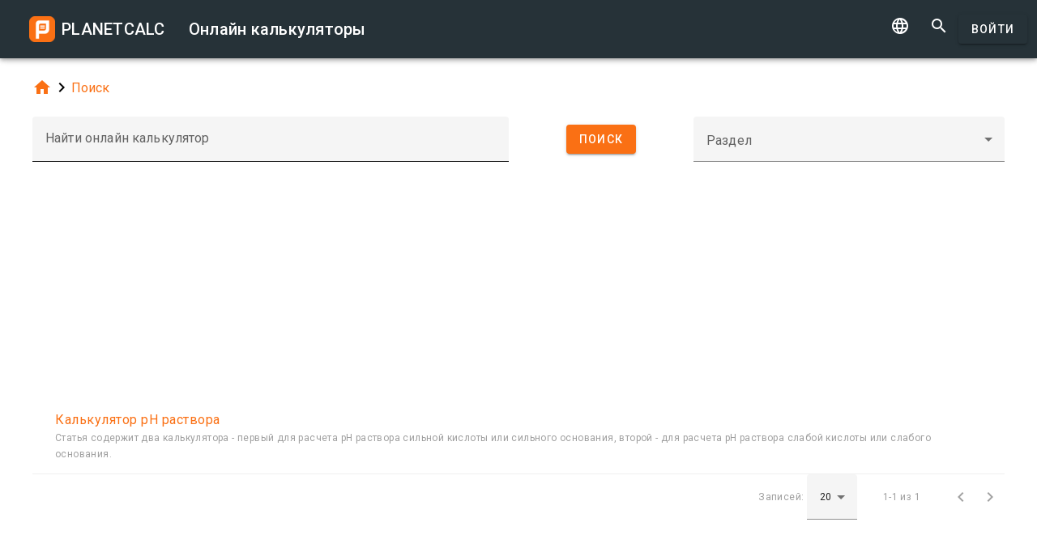

--- FILE ---
content_type: text/html; charset=UTF-8
request_url: https://planetcalc.ru/search/?tag=12069
body_size: 5430
content:
<!doctype html><html lang="ru">
<head>

	<meta charset="utf-8">
	<meta name="viewport" content="width=device-width, initial-scale=1.0">
	<link rel="preload" href="/font/pc-icons.woff2?t=2f4187228ca956c693a7216e80d6ea51" as="font" type="font/woff2" crossorigin/>
	<link rel="preconnect" href="https://fonts.gstatic.com" crossorigin/>
	<link href="https://fonts.googleapis.com/css?family=Roboto:300,400,500" rel="stylesheet">
	<link rel="preconnect" href="https://ajax.googleapis.com" crossorigin/>
	<link rel="icon" href="/favicon.svg" type="image/svg+xml">
<link rel="stylesheet" href="/style/min/planetcalc_common_3769.css">
<script>window.yaContextCb=window.yaContextCb||[]</script><script src="https://yandex.ru/ads/system/context.js" async></script>

<style media="all">
.f_ {
	margin-top:0;
}
#search_result header, #search_result table thead { display:none;}
div.search-btn {	text-align:center;}
div.search-btn button { margin-top:10px; }
#yandex_rtb_top{min-height:250px}#yandex_rtb_bottom{min-height:200px}</style>
                                                                                                                         
<title>Онлайн калькуляторы</title>
</head>
<body id="ui_search" class="y1 search">
<div class="m1 q7 kb"><div class="q1"><div class="r1 s1 mdc-toolbar__section--shrink-to-fit" ><a href="/" class="u1 mb" title="Онлайн калькуляторы"><h2 class="u1">PLANETCALC <span class="cc kc">Онлайн калькуляторы</span></h2></a></div><div class="r1 t1" ><a id="btn_change_language_menu" class="material-icons cc n1" href="#">&#xe894;</a><a class="material-icons n1" href="/search/">&#xe8b6;</a><a href="/personal/" class="cc ob c2 g2" id="planetcalc_login">Войти</a></div></div><div style="min-height:0;"><div id="change_language_menu" class="nc w0 g1" tabindex="4"><ul class="z0"  role="menu" aria-hidden="true"><li id="change_language_de" class="a1" role="menuitem" tabindex="0" onclick="document.location.href='https:\/\/de.planetcalc.com\/search\/?language_select=de\u0026tag=12069';"><span class="y0"><i class="material-icons"> </i></span><span class="b1">Deutsch</span></li><li id="change_language_en" class="a1" role="menuitem" tabindex="-1" onclick="document.location.href='https:\/\/planetcalc.com\/search\/?language_select=en\u0026tag=12069';"><span class="y0"><i class="material-icons"> </i></span><span class="b1">English</span></li><li id="change_language_es" class="a1" role="menuitem" tabindex="-1" onclick="document.location.href='https:\/\/es.planetcalc.com\/search\/?language_select=es\u0026tag=12069';"><span class="y0"><i class="material-icons"> </i></span><span class="b1">Español</span></li><li id="change_language_pt" class="a1" role="menuitem" tabindex="-1" onclick="document.location.href='https:\/\/pt.planetcalc.com\/search\/?language_select=pt\u0026tag=12069';"><span class="y0"><i class="material-icons"> </i></span><span class="b1">Português</span></li><li id="change_language_ru" class="a1 f1" role="menuitem" tabindex="-1"><span class="y0"><i class="material-icons">&#xe5ca;</i></span><span class="b1">Русский</span></li><li id="change_language_zh" class="a1" role="menuitem" tabindex="-1" onclick="document.location.href='https:\/\/zh.planetcalc.com\/search\/?language_select=zh\u0026tag=12069';"><span class="y0"><i class="material-icons"> </i></span><span class="b1">中文</span></li><li id="change_language_fr" class="a1" role="menuitem" tabindex="-1" onclick="document.location.href='https:\/\/fr.planetcalc.com\/search\/?language_select=fr\u0026tag=12069';"><span class="y0"><i class="material-icons"> </i></span><span class="b1">Français</span></li></ul></div></div></div><div id="main_div" class="jb"><div class="v_"><div class="w_"><div class="x_ j0"><div class="qb"><a class="material-icons" href="/">&#xe88a;</a><i class="material-icons">&#xe5cc;</i><a href="/search/">Поиск</a></div></div><div class="x_ j0"><form method="get" action="/search/?language_select=ru" id="dialogv6977fe1387717"><div class="f8 w_"><div class="x_ c0"><div style="position:relative"><div class="j4 g8"><input class="l4" type="text"  name="pattern" id="dialogv6977fe1387717_pattern"/><label class="h3" for="dialogv6977fe1387717_pattern">Найти онлайн калькулятор</label><div class="_3"></div></div><div class="n4"><div id="hlp_dialogv6977fe1387717_pattern" class="e4 c4"></div></div></div></div><input type="hidden" value="" id="dialogv6977fe1387717_operation" name="operation"/><div class="x_ z_ search-btn"><div style="position:relative"><button class="c2 g2 s_" type="button" id="dialogv6977fe1387717_searchnow"><span class="f2 ">Поиск</span></button>
</div></div><div class="x_ a0"><div style="position:relative"><div class="s3 _ h8"><i class="w3"></i><label class="h3 i3 h8" for="dialogv6977fe1387717_section">Раздел</label><select class="t3"  name="section" id="dialogv6977fe1387717_section"><option selected="selected"  value=""></option>
<option  value="1435">Жизнь</option>
<option  value="331">· · · Дата и время</option>
<option  value="1440">· · · Дети</option>
<option  value="542">· · · Домашние питомцы</option>
<option  value="450">· · · Календарь</option>
<option  value="73">· · · Красота и здоровье</option>
<option  value="360">· · · Юмор</option>
<option  value="1762">Коммерческие</option>
<option  value="1761">· · · Реклама</option>
<option  value="605">· · · Цена</option>
<option  value="1436">Работа</option>
<option  value="104">· · · Автомобили</option>
<option  value="327">· · · Бухгалтерские</option>
<option  value="84">· · · Инженерные</option>
<option  value="264">· · · · · · Конвертеры</option>
<option  value="952">· · · Кадры</option>
<option  value="813">· · · Криптография</option>
<option  value="802">· · · Навигация</option>
<option  value="103">· · · Недвижимость</option>
<option  value="13509">· · · Обработка изображений</option>
<option  value="379">· · · Статистика</option>
<option  value="792">· · · Строительство и ремонт</option>
<option  value="2663">· · · Телекоммуникации</option>
<option  value="22">· · · Финансовые</option>
<option  value="1437">Учеба</option>
<option  value="363">· · · Астрономия</option>
<option  value="1444">· · · Информатика</option>
<option  value="178">· · · Математика</option>
<option  value="207">· · · · · · Алгебра</option>
<option  value="968">· · · · · · Арифметика</option>
<option  value="355">· · · · · · Геометрия</option>
<option  value="969">· · · · · · Комбинаторика</option>
<option  value="784">· · · · · · Матанализ</option>
<option  value="684">· · · Словесность</option>
<option  value="342">· · · Физика</option>
<option  value="396">· · · Химия</option>
</select><div class="_3"></div></div><div class="n4"><div id="hlp_dialogv6977fe1387717_section" class="e4 c4"></div></div></div></div></div></form><script>function FormSearchv6977fe1387717() {var me = this;me.id = "dialogv6977fe1387717";me.GetElement = function () { return document.getElementById( me.id ); };me.GetEventHandlerName = function () { return "dialoghandlerv6977fe1387717"; };this.dialog_controls = [new DialogInput("pattern", this, 0,new ElementAccessorText()),new DialogInput("operation", this, 0,new ElementAccessorHidden()),new DialogInput("searchnow", this, 0,new ElementAccessorSubmit()),new DialogInput("section", this, 0,new ElementAccessorSelect())];me.dialog_controls._all ={};me.dialog_controls.forEach( function( e ) { if (me[e.id]===undefined) me[e.id] = e; me.dialog_controls._all[e.id] = e;} );this.addHandler = function ( handler ) {this.dialog_controls.forEach(function(c) { c.addHandler( handler);});};this.SetValues = function ( values ) {this.dialog_controls.forEach(function(c) {if ( values[c.id]!==undefined ) { c.SetValue( values[c.id] ); }});};this.Clear = function ( ) {this.dialog_controls.forEach(function( c) { c.ResetValue();});};this.SetDefaultValues = function () { this.Clear();};this.GetValues = function () {var ret = {}; this.dialog_controls.forEach(function( c) { ret[c.id] = c.GetValue();});return ret;};this.Validate = function ( ) {for(var i=0;i<me.dialog_controls.length;++i) if (!me.dialog_controls[i].Validate()) return false; return true;};this.layout = function ( ) {}};document.addEventListener("DOMContentLoaded", function(event) {var dlg = new FormSearchv6977fe1387717();
var hd = new function () {
			this.initdialog = function( dlg ) {
				this.Dialog = dlg;
			}
			this.oncommand = function( id ) {
				if ( id == "tag" ) { this.Dialog.section.SetValue(""); this.Dialog.GetElement().submit(); }
				if ( id == "clear" ) { this.Dialog.pattern.SetValue(""); this.Dialog.GetElement().submit(); }
			}
			this.onchanged = function( id ) {
				switch( id ) {
				case "section": this.Dialog.tag.SetValue("");
				case "tag" : this.Dialog.GetElement().submit(); break;
				}
			}
		};
hd.initdialog(dlg);dlg.addHandler(hd);window.dialoghandlerv6977fe1387717 = hd;});</script></div><div class="x_ j0"><div id="yandex_rtb_top"></div><script>window.yaContextCb.push(function(){ Ya.Context.AdvManager.render({ renderTo: "yandex_rtb_top", blockId: "R-A-108438-1" }) });</script><div class="n" id="search_result"><header><h4 class="_2 o" title="Результаты поиска">Результаты поиска</h4><span class="n9 x"></span></header><table ><thead><tr><th class="pc-column-header o9"><i class="material-icons hb x">&#xe5d8;</i><i class="material-icons y x">&#xe5db;</i>Имя</th></tr><tbody><tr class="fb"><td><a href="/8840/">&Kcy;&acy;&lcy;&softcy;&kcy;&ucy;&lcy;&yacy;&tcy;&ocy;&rcy; pH &rcy;&acy;&scy;&tcy;&vcy;&ocy;&rcy;&acy;</a><div class="z">&Scy;&tcy;&acy;&tcy;&softcy;&yacy; &scy;&ocy;&dcy;&iecy;&rcy;&zhcy;&icy;&tcy; &dcy;&vcy;&acy; &kcy;&acy;&lcy;&softcy;&kcy;&ucy;&lcy;&yacy;&tcy;&ocy;&rcy;&acy; - &pcy;&iecy;&rcy;&vcy;&ycy;&jcy; &dcy;&lcy;&yacy; &rcy;&acy;&scy;&chcy;&iecy;&tcy;&acy; pH &rcy;&acy;&scy;&tcy;&vcy;&ocy;&rcy;&acy; &scy;&icy;&lcy;&softcy;&ncy;&ocy;&jcy; &kcy;&icy;&scy;&lcy;&ocy;&tcy;&ycy; &icy;&lcy;&icy; &scy;&icy;&lcy;&softcy;&ncy;&ocy;&gcy;&ocy; &ocy;&scy;&ncy;&ocy;&vcy;&acy;&ncy;&icy;&yacy;&comma; &vcy;&tcy;&ocy;&rcy;&ocy;&jcy; - &dcy;&lcy;&yacy; &rcy;&acy;&scy;&chcy;&iecy;&tcy;&acy; pH &rcy;&acy;&scy;&tcy;&vcy;&ocy;&rcy;&acy; &scy;&lcy;&acy;&bcy;&ocy;&jcy; &kcy;&icy;&scy;&lcy;&ocy;&tcy;&ycy; &icy;&lcy;&icy; &scy;&lcy;&acy;&bcy;&ocy;&gcy;&ocy; &ocy;&scy;&ncy;&ocy;&vcy;&acy;&ncy;&icy;&yacy;&period;</div></td></tr></tbody></table><footer class="w"><span class="pc-paging-items">Записей: </span><div class="s3 _ "><i class="w3"></i><select class="t3" id="search_result_page" ><option  value="5">5</option>
<option  value="10">10</option>
<option selected="selected"  value="20">20</option>
<option  value="50">50</option>
<option  value="100">100</option>
<option  value="1000">1000</option>
</select><div class="_3"></div></div><span data-pattern="%1 из %2" data-pagesize="20" class="cb"></span><button type="button" class="vb c2 pc-button-prev" title="Предыдущая страница"><i class="material-icons">&#xe5cb;</i></button><button type="button" class="vb c2 pc-button-next" title="Следующая страница"><i class="material-icons">&#xe5cc;</i></button></footer></div><script>function TableHandlersearch_result( accessor ){var opts = { xcel:false, accessor:accessor, formatters : [{ name:"name",formatter:{Format:function(cn,rec){return "<a href=\"/" + rec["pkID"] + "/\">" + rec["name"] + "</a><div class=\"z\">" + rec["description"]+"</div>";}}}
],adapter:null,table : document.getElementById("search_result")}; TableBaseHandler.call( this, opts );
		};document.addEventListener("DOMContentLoaded", function(){TableHandlersearch_result.prototype = Object.create(TableBaseHandler.prototype);TableHandlersearch_result.prototype.constructor =TableHandlersearch_result; var handler = new TableHandlersearch_result(new function() {
			var me = this;
			var url = "/service/artefacts/search/"; 
			var qc = { }; qc.from=0;qc.items=20;qc.sortcolumn="1";qc.sortdirection="ASC";qc.pattern="";qc.tag="12069";qc.section="";qc.corrected=null;qc.type="2,100";qc.maxitems=500;var initdata ={"params": {"from": 0,"items": 20,"sortcolumn": 1,"sortdirection": "ASC","pattern": "","tag": 12069,"section": "","corrected": null,"type": "2,100","maxitems": 500},"summary": {"total": 1},"recordset":null};this.update = function ( index, record, complete ) {
	}
	this.insert = function ( record, complete ) {
	}
	this.insertMany = function ( records, complete ) {
	}
	this.delete = function ( indexes, records, complete ) {
	}
	this.getRecords = function ( start,size,sortCol,sortAsc,formatters, complete ) {
	if ( initdata ) {
		var obj = initdata;
		initdata = null;
		complete( obj.recordset, obj.params.from, obj.summary.total );
	
		return;
	}
	qc.from=start,qc.items=size; 
	if ( sortCol>=0 && sortCol<formatters.length && sortAsc!==undefined ) {
		qc.sortcolumn = formatters[sortCol].name;
		qc.sortdirection = sortAsc?"ASC":"DESC";
	}
	BSMakePOSTRequest( url, 
	{ "OnResponse" : function ( obj ) {
		complete( obj.recordset, obj.params.from, obj.summary.total );
	
	}},qc ); 
	}
	});});</script><div id="yandex_rtb_bottom"></div><script>window.yaContextCb.push(function(){ Ya.Context.AdvManager.render({ renderTo: "yandex_rtb_bottom", blockId: "R-A-108438-2" }) });</script></div>
</div>
</div>
</div><!-- container-->
	<div class="horizontal_divider"></div>
	<footer class="t7">
	<ol >
		<li><h4>О нас</h4></li>
		<li><a href="/about/">Проект</a></li>
		<li><a class="inline" href="//twitter.com/PlanetcalcRus" rel="nofollow" ><i class="material-icons">&#xf303;</i></a>
		 <a class="inline" href="https://vk.com/planetcalcrus" rel="nofollow" ><i class="material-icons">&#xf302;</i></a>
		</li>
	</ol>

	<ol >
		<li><h4>Условия</h4></li>
		<li><a href="/terms/">Условия использования</a></li>  
		<li><a href="/privacy/">Политика конфиденциальности</a></li>
	</ol>
	<ol >
		<li><h4>Калькуляторы</h4></li>
		<li><a href="/all/">Все онлайн калькуляторы</a></li>
	</ol>
	<ol >
		<li><h4>Сообщество</h4></li>
		<li><a href="/comments/">Все обсуждения</a></li>
		<li><a href="/allrequests/">Все запросы</a></li>
		<li><a href="/sofia/">Галерея портретов Софьи Васильевны</a></li>
		<li><a href="/dev/">Разработчикам</a></li>
	</ol>
	<ol >
		<li><h4>Язык</h4></li>
<li><a href="#" onclick="document.location.href='https:\/\/de.planetcalc.com\/search\/?language_select=de\u0026tag=12069'" title="Deutsch">Deutsch</a></li><li><a href="#" onclick="document.location.href='https:\/\/planetcalc.com\/search\/?language_select=en\u0026tag=12069'" title="English">English</a></li><li><a href="#" onclick="document.location.href='https:\/\/es.planetcalc.com\/search\/?language_select=es\u0026tag=12069'" title="Español">Español</a></li><li><a href="#" onclick="document.location.href='https:\/\/pt.planetcalc.com\/search\/?language_select=pt\u0026tag=12069'" title="Português">Português</a></li><li><a href="#" onclick="document.location.href='https:\/\/planetcalc.ru\/search\/?language_select=ru\u0026tag=12069'" title="Русский">Русский</a></li><li><a href="#" onclick="document.location.href='https:\/\/zh.planetcalc.com\/search\/?language_select=zh\u0026tag=12069'" title="中文">中文</a></li><li><a href="#" onclick="document.location.href='https:\/\/fr.planetcalc.com\/search\/?language_select=fr\u0026tag=12069'" title="Français">Français</a></li>	</ol>
	<ol >
		<li><h4>Персональный раздел</h4></li>
		<li><a href="/personal/">
Войти</a>
</li>
	</ol>
	<div class="pb">Copyright &copy; PlanetCalc Версия:
	3.1.3794.0	</div>
</footer>
<script>if ( PCL===undefined ) {var PCL = {};}
	PCL.language_id='ru';
PCL.minutes_ago_one="%1 минуту назад";PCL.minutes_ago_few="%1 минуты назад";PCL.minutes_ago_many="%1 минут назад";PCL.minutes_ago_other="%1 минуты назад";PCL.hours_ago_one="%1 час назад";PCL.hours_ago_few="%1 часа назад";PCL.hours_ago_many="%1 часов назад";PCL.hours_ago_other="%1 часа назад";PCL.days_ago_one="%1 день назад";PCL.days_ago_few="%1 дня назад";PCL.days_ago_many="%1 дней назад";PCL.days_ago_other="%1 дня назад";PCL.months_ago_one="%1 месяц назад";PCL.months_ago_few="%1 месяца назад";PCL.months_ago_many="%1 месяцев назад";PCL.months_ago_other="%1 месяца назад";PCL.years_ago_one="%1 год назад";PCL.years_ago_few="%1 года назад";PCL.years_ago_many="%1 лет назад";PCL.years_ago_other="%1 года назад";PCL.all="Все";PCL.x_of_y="%1 из %2";PCL.items_per_page="Записей";PCL.next_page="Следующая страница";PCL.prev_page="Предыдущая страница";PCL.err_data_too_long="Данные Вашего расчета занимают %1. Мы не можем сохранить данные такого размера. Максимум - %2.";PCL.userdata="Расчет сохранен %2 пользователем: <a href=\"/personal/authorinfo/?id=%3\" rel=\"nofollow\">%1</a>";		PCL.pluralCodes = ['zero','one','two','few','many'];
	PCL.ordinalIR = function( n ) {
		var i = n, w=0,f=0,t=0,v=0;
		return "other";	}
	PCL.cardinalIR = function( n ) {
		var i = n, w=0,f=0,t=0,v=0;
		if (v==0 && (i % 10)==1 && ( i % 100) != 11) return PCL.pluralCodes[1];if (v==0 && (i % 10)>=2 && (i % 10)<=4 && ((i % 100)<12 || (i % 100)>14)) return PCL.pluralCodes[3];if (v==0 && ((i % 10)==0 || ( (i % 10)>=5 && (i%10)<=9 ) || (i%100)>=11 && (i%100)<=14)) return PCL.pluralCodes[4];return "other";	}
	PCL.getOrdinal = function(n){
		return PCL['ordinal_' + PCL.ordinalIR( n )];
	}
</script>
<script src="https://ajax.googleapis.com/ajax/libs/jquery/3.6.0/jquery.min.js" crossorigin="anonymous"></script><script src="/lib/min/3768/pla_a_3768.js"></script><script>
PLANETCALC.init();
</script>
</body>
</html>
